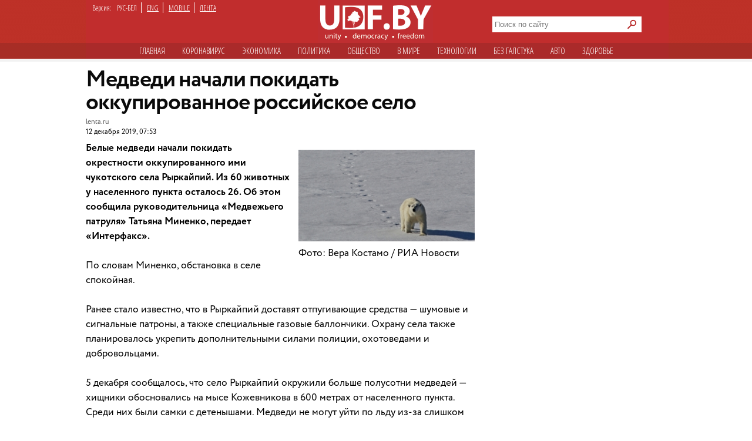

--- FILE ---
content_type: text/html; charset=utf-8
request_url: https://udf.name/news/world/203476-medvedi-nachali-pokidat-okkupirovannoe-rossijskoe-selo.html
body_size: 10114
content:
<!DOCTYPE html>
<html class="no-js desktop lang-rus page-title" lang="ru">
<head>
<meta name="viewport" content="width=device-width">
<meta property="og:image" content="https://udf.name/uploads/posts/2019-12/1576129504_pic_b1568a4d8db41cbe56a065e2d1008d88.jpg">
<title>Медведи начали покидать оккупированное российское село » Новости Беларуси - последние новости на сегодня - UDF</title>
<meta name="charset" content="utf-8">
<meta name="title" content="Медведи начали покидать оккупированное российское село » Новости Беларуси - последние новости на сегодня - UDF">
<meta name="description" content="Белые медведи начали покидать окрестности оккупированного ими чукотского села Рыркайпий. Белые медведи начали покидать окрестности оккупированного ими чукотского села Рыркайпий. Из 60 животных у населенного пункта осталось 26. Об этом сообщила руководительница «Медвежьего патруля» Татьяна Миненко,">
<meta name="keywords" content="Рыркайпий, также, патруля», «Медвежьего, Белые, добровольцами, жителей, местных, пункта, медведей, Миненко, чукотского, начали, покидать, медведи, оккупированного, окрестности, населенного, banner_news_show, охраны">
<meta name="generator" content="DataLife Engine (https://dle-news.ru)">
<link rel="canonical" href="https://udf.name/news/world/203476-medvedi-nachali-pokidat-okkupirovannoe-rossijskoe-selo.html">
<link rel="alternate" type="application/rss+xml" title="Новости Беларуси - последние новости на сегодня - UDF" href="https://udf.name/rss.xml">
<link rel="search" type="application/opensearchdescription+xml" title="Новости Беларуси - последние новости на сегодня - UDF" href="https://udf.name/index.php?do=opensearch">
<meta property="twitter:title" content="Медведи начали покидать оккупированное российское село » Новости Беларуси - последние новости на сегодня - UDF">
<meta property="twitter:url" content="https://udf.name/news/world/203476-medvedi-nachali-pokidat-okkupirovannoe-rossijskoe-selo.html">
<meta property="twitter:card" content="summary_large_image">
<meta property="twitter:image" content="https://udf.name/uploads/posts/2019-12/1576129504_pic_b1568a4d8db41cbe56a065e2d1008d88.jpg">
<meta property="twitter:description" content="Белые медведи начали покидать окрестности оккупированного ими чукотского села Рыркайпий. Из 60 животных у населенного пункта осталось 26. Об этом сообщила руководительница «Медвежьего патруля» Татьяна Миненко, передает «Интерфакс». По словам Миненко, обстановка в селе спокойная. Ранее стало">
<meta property="og:type" content="article">
<meta property="og:site_name" content="Новости Беларуси - последние новости на сегодня - UDF">
<meta property="og:title" content="Медведи начали покидать оккупированное российское село » Новости Беларуси - последние новости на сегодня - UDF">
<meta property="og:url" content="https://udf.name/news/world/203476-medvedi-nachali-pokidat-okkupirovannoe-rossijskoe-selo.html">
<meta property="og:image" content="https://udf.name/uploads/posts/2019-12/1576129504_pic_b1568a4d8db41cbe56a065e2d1008d88.jpg">
<meta property="og:description" content="Белые медведи начали покидать окрестности оккупированного ими чукотского села Рыркайпий. Из 60 животных у населенного пункта осталось 26. Об этом сообщила руководительница «Медвежьего патруля» Татьяна Миненко, передает «Интерфакс». По словам Миненко, обстановка в селе спокойная. Ранее стало">	
<link rel="canonical" href="https://udf.name/news/world/203476-medvedi-nachali-pokidat-okkupirovannoe-rossijskoe-selo.html"><link rel="amphtml" href="https://udf.name/news/world/203476-medvedi-nachali-pokidat-okkupirovannoe-rossijskoe-selo/amp.html">

<script src="/engine/classes/min/index.php?g=general3&amp;v=3a41f"></script>
<script src="/engine/classes/min/index.php?f=engine/classes/js/jqueryui3.js,engine/classes/js/dle_js.js,engine/classes/js/lazyload.js&amp;v=3a41f" defer></script>
<script type="application/ld+json">{"@context":"https://schema.org","@graph":[{"@type":"NewsArticle","@context":"https://schema.org/","publisher":{"@type":"Organization","name":"UDF","logo":{"@type":"ImageObject","url":"https://udf.name/images/logo_horizontal_s_x20.webp"}},"name":"Медведи начали покидать оккупированное российское село","headline":"Медведи начали покидать оккупированное российское село","mainEntityOfPage":{"@type":"WebPage","@id":"https://udf.name/news/world/203476-medvedi-nachali-pokidat-okkupirovannoe-rossijskoe-selo.html"},"datePublished":"2019-12-12T07:53:26+03:00","author":{"@type":"Person","name":"webredaktor","url":"https://udf.name/user/webredaktor/"},"image":["https://udf.name/uploads/posts/2019-12/1576129504_pic_b1568a4d8db41cbe56a065e2d1008d88.jpg","https://udf.name/uploads/posts/2019-12/1576129498_pic_b1568a4d8db41cbe56a065e2d1008d88.jpg","https://udf.name/uploads/posts/2019-12/1576129512_pic_b1568a4d8db41cbe56a065e2d1008d88.jpg"],"description":"Белые медведи начали покидать окрестности оккупированного ими чукотского села Рыркайпий. Из 60 животных у населенного пункта осталось 26. Об этом сообщила руководительница «Медвежьего патруля» Татьяна Миненко, передает «Интерфакс». По словам Миненко, обстановка в селе спокойная. Ранее стало"},{"@type":"BreadcrumbList","@context":"https://schema.org/","itemListElement":[{"@type":"ListItem","position":1,"item":{"@id":"https://udf.name/","name":"UDF"}},{"@type":"ListItem","position":2,"item":{"@id":"https://udf.name/news/","name":"Новости"}},{"@type":"ListItem","position":3,"item":{"@id":"https://udf.name/news/world/","name":"В мире"}},{"@type":"ListItem","position":4,"item":{"@id":"https://udf.name/news/world/203476-medvedi-nachali-pokidat-okkupirovannoe-rossijskoe-selo.html","name":"Медведи начали покидать оккупированное российское село"}}]}]}</script>

    
    <script src='//platform-api.sharethis.com/js/sharethis.js#property=5c820109d11c6a0011c48674&product=social-ab' async='async'></script>

    <script async src="https://securepubads.g.doubleclick.net/tag/js/gpt.js" crossorigin="anonymous"></script>
<script>
  window.googletag = window.googletag || {cmd: []};
  googletag.cmd.push(function() {
    googletag.defineSlot('/21857590943,22574420924/udf.name_2025/660x250_news', [[600, 250], [660, 200], [600, 200], [660, 250]], 'div-gpt-ad-1750669785771-0').addService(googletag.pubads());
    googletag.pubads().enableSingleRequest();
    googletag.pubads().collapseEmptyDivs();
    googletag.enableServices();
  });
</script>
    

<link rel="preload" href="/style/circe/CRC55.woff" as="font" type="font/woff2" crossorigin>
<link href="/style/style_news_page.css?up115" rel="stylesheet" type="text/css">

<meta name="yandex-verification" content="d079a6e123e253d9" />
<meta name="google-site-verification" content="zYMQuAQVuqZYWgKVLFa5vWkdmAsFUVsaH2U3PFNjgc8" />
<link rel="apple-touch-icon" href="/images/apple.png" />
<link href='https://fonts.googleapis.com/css?family=Open+Sans+Condensed:300,700&subset=latin,cyrillic-ext&display=swap' rel='stylesheet' type='text/css'>




<link rel="manifest" href="/manifest.json" />
<!-- Google Tag Manager -->
<script>(function(w,d,s,l,i){w[l]=w[l]||[];w[l].push({'gtm.start':
new Date().getTime(),event:'gtm.js'});var f=d.getElementsByTagName(s)[0],
j=d.createElement(s),dl=l!='dataLayer'?'&l='+l:'';j.async=true;j.src=
'https://www.googletagmanager.com/gtm.js?id='+i+dl;f.parentNode.insertBefore(j,f);
})(window,document,'script','dataLayer','GTM-NKSZPC8');</script>
<!-- End Google Tag Manager -->
</head>
<body>
    <!-- Google tag (gtag.js) --> <script async src="https://www.googletagmanager.com/gtag/js?id=G-6BD926R9DG"></script> <script> window.dataLayer = window.dataLayer || []; function gtag(){dataLayer.push(arguments);} gtag('js', new Date()); gtag('config', 'G-6BD926R9DG'); </script>

    
    <script async src="https://securepubads.g.doubleclick.net/tag/js/gpt.js" crossorigin="anonymous"></script>
<script>
  window.googletag = window.googletag || {cmd: []};
  googletag.cmd.push(function() {
    googletag.defineSlot('/21857590943,22574420924/udf.name_2025/240x400_desktop', [240, 400], 'div-gpt-ad-1750669560642-0').addService(googletag.pubads());
    googletag.pubads().enableSingleRequest();
    googletag.pubads().collapseEmptyDivs();
    googletag.enableServices();
  });
</script>
    
    
<!-- Google Tag Manager (noscript) -->
<noscript><iframe src="https://www.googletagmanager.com/ns.html?id=GTM-NKSZPC8"
height="0" width="0" style="display:none;visibility:hidden"></iframe></noscript>
<!-- End Google Tag Manager (noscript) -->
<!-- Yandex.Metrika counter --> <script type="text/javascript" > (function(m,e,t,r,i,k,a){m[i]=m[i]||function(){(m[i].a=m[i].a||[]).push(arguments)}; m[i].l=1*new Date();k=e.createElement(t),a=e.getElementsByTagName(t)[0],k.async=1,k.src=r,a.parentNode.insertBefore(k,a)}) (window, document, "script", "https://mc.yandex.ru/metrika/tag.js", "ym"); ym(47165409, "init", { clickmap:true, trackLinks:true, accurateTrackBounce:true }); </script> <noscript><div><img src="https://mc.yandex.ru/watch/47165409" style="position:absolute; left:-9999px;" alt="" /></div></noscript> <!-- /Yandex.Metrika counter -->
<div class="header_hat">
  <div class="handman">
    <div id="header">
      <div id="lenguage">
        <ul class="inline">
          <li class="white">Версия:</li>
          <li><span class="men">РУС-БЕЛ</span></li>
          <li><a href="/index.php?action_skin_change=yes&skin_name=engnews">ENG</a></li>
          <li ><a href="/index.php?action=mobile">MOBILE</a></li>
          <li class="last"><a href=" /lastnews/">ЛЕНТА</a></li>
        </ul>
      </div>
     <div id="logo">
		<a href="/" id="log" title="Главная udf"></a>
      </div>
<div class="search on_top">
<form method="post">
<input type="hidden" name="do" value="search" />
<input type="hidden" name="subaction" value="search" />
<div class="d110"><input id="story" name="story" type="text" class="field1" placeholder="Поиск по сайту" autocomplete="off" aria-label="Search">
<input type="image" name="send" src="/images/searche.png" alt="искать" id="serche">
</div>
</form>
</div>
<div class="for_menu">
<ul class="main_menu inline">
<li><a href="/">Главная</a></li>
<li><a href="/news/covid19/">Коронавируc</a></li>
<li><a href="/economic.html"  >Экономика</a></li>
<li><a href="/politic.html"  >Политика</a></li>
<li><a href="/society.html"  >Общество</a></li> 
<li><a href="/world.html" class="active" >В мире</a></li>    
<li><a href="/tech.html" >Технологии</a></li>
<li><a href="/nopolitic.html"  >Без галcтука</a></li>
<li><a href="/news/auto/" >Авто</a></li>
<li><a href="/news/health/" >Здоровье</a></li>

</ul>
</div>

    </div>
     


<div>
 

    <div class="info">
      <div class="info_left"></div>
      <div class="info_right"></div>
    </div>
 <div id="content1"> 












<div id="content2">



<div class="container">
<aside>
<div class="sticky"><script async src="https://securepubads.g.doubleclick.net/tag/js/gpt.js" crossorigin="anonymous"></script>
<script>
  window.googletag = window.googletag || {cmd: []};
  googletag.cmd.push(function() {
    googletag.defineSlot('/21857590943,22574420924/udf.name_2025/300x600_news', [[300, 600], [240, 400]], 'div-gpt-ad-1750669673868-0').addService(googletag.pubads());
    googletag.pubads().enableSingleRequest();
    googletag.pubads().collapseEmptyDivs();
    googletag.enableServices();
  });
</script>



<!-- /21857590943,22574420924/udf.name_2025/300x600_news -->
<div id='div-gpt-ad-1750669673868-0' style='min-width: 240px; min-height: 400px;'>
  <script>
    googletag.cmd.push(function() { googletag.display('div-gpt-ad-1750669673868-0'); });
  </script>
</div></div>
<div class="clear"></div>
</aside>
<article>
<h1 class="newtitle">Медведи начали покидать оккупированное российское село</h1>
<div class="author"><!--dle_leech_begin--><a href="https://udf.name/index.php?do=go&amp;url=aHR0cHM6Ly9sZW50YS5ydS9uZXdzLzIwMTkvMTIvMTEvYmVhcnMv" target="_blank">lenta.ru</a><!--dle_leech_end--><br>
<span> 12 декабря 2019, 07:53</span>
 
</div>
<div id="zooming">


<div class="d16" >
<img src="/uploads/posts/2019-12/thumbs/1576129498_pic_b1568a4d8db41cbe56a065e2d1008d88.jpg" class="w300" alt="" />
<div class="extraspan">Фото&#58; Вера Костамо / РИА Новости</div>
</div>



<b>Белые медведи начали покидать окрестности оккупированного ими чукотского села Рыркайпий. Из 60 животных у населенного пункта осталось 26. Об этом сообщила руководительница «Медвежьего патруля» Татьяна Миненко, передает «Интерфакс».</b><br><br>По словам Миненко, обстановка в селе спокойная.<br><br>Ранее стало известно, что в Рыркайпий доставят отпугивающие средства — шумовые и сигнальные патроны, а также специальные газовые баллончики. Охрану села также планировалось укрепить дополнительными силами полиции, охотоведами и добровольцами.<br><br>5 декабря сообщалось, что село Рыркайпий окружили больше полусотни медведей — хищники обосновались на мысе Кожевникова в 600 метрах от населенного пункта. Среди них были самки с детенышами. Медведи не могут уйти по льду из-за слишком теплой погоды, чтобы охотиться в море. Они питаются тушами моржей, которые устраивали там лежбище осенью.<br><br><!-- /21857590943,22574420924/udf.name_2025/660x250_news -->
<div id='div-gpt-ad-1750669785771-0' style='min-width: 600px; min-height: 200px;'>
  <script>
    googletag.cmd.push(function() { googletag.display('div-gpt-ad-1750669785771-0'); });
  </script>
</div><br><br>Для охраны местных жителей в село приехал «Медвежий патруль». Его члены вместе с добровольцами из числа местных жителей и чиновников дежурят у детских садов и школ, а также несколько раз в день объезжают поселок. Члены «Медвежьего патруля» собрались прогнать белых медведей, отобрав у них пищу — они попытаются выдолбить из снега тушу моржа и отвезти ее подальше. Кроме того, предлагается переселить село.





<div class="wrap">
<div class="related">
<span class="more_n">Читайте также</span>
<div class="C_sec_rel">
<a href="https://udf.name/news/world/111394-zhitel-tomskoy-oblasti-otbilsya-ot-medvedya-sistemnym-blokom-kompyutera.html" title="Житель Томской области отбился от медведя">Житель Томской области отбился от медведя системным блоком компьютера</a>
</div>
<hr class="C_sec_hr"><div class="C_sec_rel">
<a href="https://udf.name/news/world/85351-policiya-spasla-poymannogo-odnoselchanami-pedofila-ot-samosuda.html" title="Полиция спасла пойманного односельчанами педофила">Полиция спасла пойманного односельчанами педофила от самосуда</a>
</div>
<hr class="C_sec_hr"><div class="C_sec_rel">
<a href="https://udf.name/news/world/187677-belye-medvedi-gonyayutsya-za-lyudmi-zahodyat-v-podezdy-chs-na-severe-rossii.html" title="“Белые медведи гоняются за людьми, заходят в">“Белые медведи гоняются за людьми, заходят в подъезды“ — ЧС на севере России</a>
</div>
<hr class="C_sec_hr">
</div>
</div>




</div>
<div class="d54"></div>
<div class="sharethis-inline-share-buttons"></div>
<div class="d55">Заметили ошибку? Пожалуйста, выделите её и нажмите Ctrl+Enter</div>
<div>
<div class="clear"><!--empty--></div>
<script async src="https://securepubads.g.doubleclick.net/tag/js/gpt.js" crossorigin="anonymous"></script>
<script>
  window.googletag = window.googletag || {cmd: []};
  googletag.cmd.push(function() {
    googletag.defineSlot('/21857590943,22574420924/udf.name_2025/660x250_news_2', [[660, 200], [600, 250], [660, 250], [600, 200]], 'div-gpt-ad-1750669944596-0').addService(googletag.pubads());
    googletag.pubads().enableSingleRequest();
    googletag.pubads().collapseEmptyDivs();
    googletag.enableServices();
  });
</script>



<!-- /21857590943,22574420924/udf.name_2025/660x250_news_2 -->
<div id='div-gpt-ad-1750669944596-0' style='min-width: 600px; min-height: 200px;'>
  <script>
    googletag.cmd.push(function() { googletag.display('div-gpt-ad-1750669944596-0'); });
  </script>
</div>
</article>
</div>



                                        

<span><div class="author">• &nbsp; <a href="https://udf.name/">UDF</a> ❯ <a href="https://udf.name/news/">Новости</a> ❯ <a href="https://udf.name/news/world/">В мире</a> ❯ Медведи начали покидать оккупированное российское село </div></span>
</div>

<div class="content">
<div class="rek">
<div class="twit">
<div class="twittitle_n"><a href="http://udf.by/news/tweet/" title="Твит дня">Твит дня</a></div>

<div class="twit_img"><a href="https://twitter.com/belteanews/status/2011759394124677337" title="Аватарка"><img src="/uploads/posts/2026-01/thumbs/8hlffjkq_400x400.jpg" alt="" class="tweet"/></a></div>

<div class="twit_au">Чай з варэннем<br><strong>@belteanews</strong></div>

<div class="tweetcontent_main">
<div class="tweettext"><a href="https://udf.name/news/politic/286730-god-zhenschiny-lukashenko-uvolil-iz-pravitelstva-edinstvennuju-zhenschinu-ministra.html" title="Читать">
В честь Года белорусской женщины уволили единственную белорусскую женщину-министра (Минтруда и соцзащиты)...</a></div>

</div>
<div class="bird"></div>
</div>

<div class="clear"></div>
<div class="numb_d">
<div class="number_n"><a href="/number/">Цифра дня</a></div>
<a href="https://udf.name/news/society/286726-v-2025-godu-belorusy-poluchili-bolee-34-tysjach-vnzh-v-polshe.html">
<div class="number_fig">34 200</div>
<p class="m-auto text-center">видов на жительство получили белорусы в 2025 году от польского правительства. Это на 18, 3% меньше, чем в 2024-м...</p></a>
</div>
<div class="clear"></div>
</div>
<div class="box1">
 <div class="in-clock">
<ul class="headerShare clearfix">
<li><a class="ok icon" href="https://ok.ru/group/54089058746591" target="_blank" rel="nofollow noopener" onmouseover="logHeaderHover(this);" onclick="logHeaderClick(this);" title="Страница в одноклассниках"></a></li>                   
<li><a class="twitter icon" href="https://twitter.com/_belarus" target="_blank" rel="nofollow noopener" onmouseover="logHeaderHover(this);" onclick="logHeaderClick(this);" title="Аккаунт в твиттере"></a></li>                    
<li><a class="vkontakte icon" href="https://vk.com/udfby" target="_blank" rel="nofollow noopener" onmouseover="logHeaderHover(this);" onclick="logHeaderClick(this);" title="Вконтакте"></a></li>                  
<li><a class="facebook icon" href="https://www.facebook.com/udf.news" target="_blank" rel="nofollow noopener" onmouseover="logHeaderHover(this);" onclick="logHeaderClick(this);" title="Наша страница в Facebook"></a></li>         
                </ul>
<div class="last_news">
<span class="kat">Последние новости</span>
<div class="rss1 s2"><a href="https://feeds2.feedburner.com/ads" class="rss" rel="nofollow" title="Подписаться на RSS">подписаться</a></div> 
					<div class="bigss">
						<a href="https://udf.name/news/sobytie/286712-priblizhaetsja-vremja-kogda-lukashenko-perestanet-pravit.html">
							<img src="/uploads/posts/2026-01/1768549779_uid_eb5d9302c98c4c9495e9fd9ed3613f35_width_1200_play_0_pos_0_gs_0_height_0.jpg" alt="" class="w400" />
						</a>
						<div class="note_time red">10:49</div>
					</div>
					<h3>
						<a href="https://udf.name/news/sobytie/286712-priblizhaetsja-vremja-kogda-lukashenko-perestanet-pravit.html"><!--<a href="https://udf.name/news/sobytie/286712-priblizhaetsja-vremja-kogda-lukashenko-perestanet-pravit.html">-->
							 «Приближается время, когда Лукашенко перестанет править»
						</a>
					</h3>
					<p>
						«Правящая элита» Беларуси в недалеком будущем унаследует власть от 71-летнего правителя. <a href="https://udf.name/news/sobytie/286712-priblizhaetsja-vremja-kogda-lukashenko-perestanet-pravit.html" title="Подробности новости">подробности</a>
					</p>
<div class="d3"></div>
          <ul>
            <li><span class="news_time">20:37</span><a href="https://udf.name/news/main_news/286738-nerabotajuschih-belorusov-obzvanivajut-i-prosjat-dannye-chto-proishodit.html" title="Неработающих белорусов обзванивают и просят данные. Что происходит?"> Неработающих белорусов обзванивают и просят данные.</a></li><li><span class="news_time">19:18</span><a href="https://udf.name/news/economic/286737-kompaniju-belvest-priznali-jekonomicheski-neplatezhesposobnoj.html" title="Компанию «Белвест» признали экономически неплатежеспособной"> Компанию «Белвест» признали экономически</a></li><li><span class="news_time">19:16</span><a href="https://udf.name/news/war/286736-chehija-postavit-ukraine-boevye-samolety.html" title="Чехия поставит Украине боевые самолеты"> Чехия поставит Украине боевые самолеты</a></li><li><span class="news_time">19:13</span><a href="https://udf.name/news/main_news/286735-kak-putin-osvobozhdaet-sibir-dlja-kitajcev.html" title="Как Путин освобождает Сибирь для китайцев"> Как Путин освобождает Сибирь для китайцев</a></li><li><span class="news_time">17:02</span><a href="https://udf.name/news/main_news/286734-znakomtes-igor-stoma-tot-samyj-merzavec-po-versii-lukashenko.html" title="Знакомьтесь. Игорь Стома – тот самый «мерзавец» по версии Лукашенко?"> Знакомьтесь. Игорь Стома – тот самый «мерзавец» по</a></li><li><span class="news_time">16:27</span><a href="https://udf.name/news/world/286733-top-menedzhera-rosatoma-zaderzhali-po-obvinenijam-v-finansirovanii-vsu.html" title="Топ-менеджера «Росатома» задержали по обвинениям в финансировании ВСУ"> Топ-менеджера «Росатома» задержали по обвинениям в</a></li><li><span class="news_time">15:33</span><a href="https://udf.name/news/economic/286732-u-belarusbanka-pojavilis-izmenenija-po-komissii-za-nekotorye-uslugi.html" title="У «Беларусбанка» появились изменения по комиссии за некоторые услуги"> У «Беларусбанка» появились изменения по комиссии за</a></li></ul>
<div class="alln1 d4"><a href="/news/" class="alln d5" title="Все новости">все новости</a></div>
        </div>
<div class="main_news">
            <span class="kat"><a href="/main_news/" title="Главные новости">Главные новости</a></span>
  <div class="pb3"><a href="https://udf.name/news/main_news/286734-znakomtes-igor-stoma-tot-samyj-merzavec-po-versii-lukashenko.html" class="foto1"><img class="lazy w287" data-src="/uploads/posts/2026-01/1768572129_stoma16-2.webp" src="/uploads/posts/2026-01/thumbs/1768572127_stoma16-2.webp" alt="Знакомьтесь. Игорь" /></a></div>
<h3> <a href="https://udf.name/news/main_news/286734-znakomtes-igor-stoma-tot-samyj-merzavec-po-versii-lukashenko.html">Знакомьтесь. Игорь Стома – тот самый «мерзавец» по версии Лукашенко?</a></h3>
<p class="d42">Добровольный уход с высокого пост в Беларуси крайне редок.</p><div class="main_news_in">
<a href="https://udf.name/news/main_news/286715-chto-izvestno-o-zaderzhannyh-radioljubiteljah-kotorym-grozit-vplot-do-rasstrela.html" title="Что известно о задержанных радиолюбителях, которым грозит вплоть до расстрела"> <img src="/uploads/posts/2026-01/000023_1545307330_330113_big.jpg" class="w70" alt="Что известно о задержанных радиолюбителях, которым грозит вплоть до расстрела" />
<em><span>Что известно о задержанных радиолюбителях, которым грозит вплоть до расстрела</span></em></a>
</div><div class="main_news_in">
<a href="https://udf.name/news/main_news/286738-nerabotajuschih-belorusov-obzvanivajut-i-prosjat-dannye-chto-proishodit.html" title="Неработающих белорусов обзванивают и просят данные. Что происходит?"> <img src="/uploads/posts/2026-01/cx3lr6-c5x3x50px50p-8151701d880ebfcf74f1772158c4f2e4.jpg" class="w70" alt="Неработающих белорусов обзванивают и просят данные. Что происходит?" />
<em><span>Неработающих белорусов обзванивают и просят данные. Что происходит?</span></em></a>
</div><div class="main_news_in">
<a href="https://udf.name/news/main_news/286735-kak-putin-osvobozhdaet-sibir-dlja-kitajcev.html" title="Как Путин освобождает Сибирь для китайцев"> <img src="/uploads/posts/2026-01/og_og_1598164421210711430.jpg" class="w70" alt="Как Путин освобождает Сибирь для китайцев" />
<em><span>Как Путин освобождает Сибирь для китайцев</span></em></a>
</div><div class="main_news_in">
<a href="https://udf.name/news/nopolitic/286720-pomnite-foto-kak-stjuardessa-belavia-otdyhala-v-turbine-samoleta.html" title="Помните фото, как стюардесса «Белавиа» отдыхала в турбине самолета?"> <img src="/uploads/posts/2026-01/5-yak2g.webp" class="w70" alt="Помните фото, как стюардесса «Белавиа» отдыхала в турбине самолета?" />
<em><span><span class="icon_lenta"><img src="/images/fot.svg" alt="Иконка" aria-hidden="true" /></span>Помните фото, как стюардесса «Белавиа» отдыхала в турбине самолета?</span></em></a>
</div>
          </div>

</div>
<div class="pt10"></div>
</div>
</div>
  

 <div class="m10"></div>            
       </div>
 <div id="footer">
<div class="copyright">
				<img alt="новости беларуси" title="новости беларуси" src="/images/small_logo.png" class="min3" /><a href="/projects.html">Специальные проекты</a> <a href="/comment_policy.html">Правила комментирования</a>
<a href="/press-releases/">Пресс-релизы</a> 

<a href="/contacts.html">Контактная информация</a> 
    <div>&copy;  2008 udf.name |  Новости Беларуси | При использовании материалов гиперссылка на сайт обязательна. </div>

			</div>
<div itemscope itemtype="https://schema.org/WebSite">
  <meta itemprop="name" content="udf.name | Новости Беларуси">
  <meta itemprop="description" content="Ежедневные белорусские новости. Белорусский новостной портал. Политика, экономика, общество, культура. Новости Беларуси.">
  <link itemprop="url" href="https://udf.name/">
  <link itemprop="image" href="https://udf.name/yandexlogo.png">
</div>
<!-- Google tag (gtag.js) -->
<script async src="https://www.googletagmanager.com/gtag/js?id=G-33C45N92C0"></script>
<script>
  window.dataLayer = window.dataLayer || [];
  function gtag(){dataLayer.push(arguments);}
  gtag('js', new Date());

  gtag('config', 'G-33C45N92C0');
</script>
<div id="mfooter">
<div class="footcla">
</div></div>

    </div>
  </div>
</div>
<script>
<!--
var dle_root       = '/';
var dle_admin      = '';
var dle_login_hash = '0b41603a864180858ee30873675002409253595d';
var dle_group      = 5;
var dle_skin       = 'news';
var dle_wysiwyg    = '0';
var quick_wysiwyg  = '0';
var dle_min_search = '4';
var dle_act_lang   = ["Да", "Нет", "Ввод", "Отмена", "Сохранить", "Удалить", "Загрузка. Пожалуйста, подождите..."];
var menu_short     = 'Быстрое редактирование';
var menu_full      = 'Полное редактирование';
var menu_profile   = 'Просмотр профиля';
var menu_send      = 'Отправить сообщение';
var menu_uedit     = 'Админцентр';
var dle_info       = 'Информация';
var dle_confirm    = 'Подтверждение';
var dle_prompt     = 'Ввод информации';
var dle_req_field  = ["Заполните поле с именем", "Заполните поле с сообщением", "Заполните поле с темой сообщения"];
var dle_del_agree  = 'Вы действительно хотите удалить? Данное действие невозможно будет отменить';
var dle_spam_agree = 'Вы действительно хотите отметить пользователя как спамера? Это приведёт к удалению всех его комментариев';
var dle_c_title    = 'Отправка жалобы';
var dle_complaint  = 'Укажите текст Вашей жалобы для администрации:';
var dle_mail       = 'Ваш e-mail:';
var dle_big_text   = 'Выделен слишком большой участок текста.';
var dle_orfo_title = 'Укажите комментарий для администрации к найденной ошибке на странице:';
var dle_p_send     = 'Отправить';
var dle_p_send_ok  = 'Уведомление успешно отправлено';
var dle_save_ok    = 'Изменения успешно сохранены. Обновить страницу?';
var dle_reply_title= 'Ответ на комментарий';
var dle_tree_comm  = '0';
var dle_del_news   = 'Удалить статью';
var dle_sub_agree  = 'Вы действительно хотите подписаться на комментарии к данной публикации?';
var dle_captcha_type  = '0';
var dle_share_interesting  = ["Поделиться ссылкой на выделенный текст", "Twitter", "Facebook", "Вконтакте", "Прямая ссылка:", "Нажмите правой клавишей мыши и выберите «Копировать ссылку»"];
var DLEPlayerLang     = {prev: 'Предыдущий',next: 'Следующий',play: 'Воспроизвести',pause: 'Пауза',mute: 'Выключить звук', unmute: 'Включить звук', settings: 'Настройки', enterFullscreen: 'На полный экран', exitFullscreen: 'Выключить полноэкранный режим', speed: 'Скорость', normal: 'Обычная', quality: 'Качество', pip: 'Режим PiP'};
var allow_dle_delete_news   = false;

//-->
</script>

<script defer src="https://static.cloudflareinsights.com/beacon.min.js/vcd15cbe7772f49c399c6a5babf22c1241717689176015" integrity="sha512-ZpsOmlRQV6y907TI0dKBHq9Md29nnaEIPlkf84rnaERnq6zvWvPUqr2ft8M1aS28oN72PdrCzSjY4U6VaAw1EQ==" data-cf-beacon='{"version":"2024.11.0","token":"db84b3441e9f4bc78ab22819a4e1ee6e","r":1,"server_timing":{"name":{"cfCacheStatus":true,"cfEdge":true,"cfExtPri":true,"cfL4":true,"cfOrigin":true,"cfSpeedBrain":true},"location_startswith":null}}' crossorigin="anonymous"></script>
</body>
</html>
<!-- DataLife Engine Copyright SoftNews Media Group (http://dle-news.ru) -->


--- FILE ---
content_type: text/html; charset=utf-8
request_url: https://www.google.com/recaptcha/api2/aframe
body_size: 266
content:
<!DOCTYPE HTML><html><head><meta http-equiv="content-type" content="text/html; charset=UTF-8"></head><body><script nonce="wUGoetqN8GShkBdmtPHCGA">/** Anti-fraud and anti-abuse applications only. See google.com/recaptcha */ try{var clients={'sodar':'https://pagead2.googlesyndication.com/pagead/sodar?'};window.addEventListener("message",function(a){try{if(a.source===window.parent){var b=JSON.parse(a.data);var c=clients[b['id']];if(c){var d=document.createElement('img');d.src=c+b['params']+'&rc='+(localStorage.getItem("rc::a")?sessionStorage.getItem("rc::b"):"");window.document.body.appendChild(d);sessionStorage.setItem("rc::e",parseInt(sessionStorage.getItem("rc::e")||0)+1);localStorage.setItem("rc::h",'1768602968008');}}}catch(b){}});window.parent.postMessage("_grecaptcha_ready", "*");}catch(b){}</script></body></html>

--- FILE ---
content_type: text/plain
request_url: https://www.google-analytics.com/j/collect?v=1&_v=j102&a=875681736&t=event&ni=0&_s=1&dl=https%3A%2F%2Fudf.name%2Fnews%2Fworld%2F203476-medvedi-nachali-pokidat-okkupirovannoe-rossijskoe-selo.html&ul=en-us%40posix&dt=%D0%9C%D0%B5%D0%B4%D0%B2%D0%B5%D0%B4%D0%B8%20%D0%BD%D0%B0%D1%87%D0%B0%D0%BB%D0%B8%20%D0%BF%D0%BE%D0%BA%D0%B8%D0%B4%D0%B0%D1%82%D1%8C%20%D0%BE%D0%BA%D0%BA%D1%83%D0%BF%D0%B8%D1%80%D0%BE%D0%B2%D0%B0%D0%BD%D0%BD%D0%BE%D0%B5%20%D1%80%D0%BE%D1%81%D1%81%D0%B8%D0%B9%D1%81%D0%BA%D0%BE%D0%B5%20%D1%81%D0%B5%D0%BB%D0%BE%20%C2%BB%20%D0%9D%D0%BE%D0%B2%D0%BE%D1%81%D1%82%D0%B8%20%D0%91%D0%B5%D0%BB%D0%B0%D1%80%D1%83%D1%81%D0%B8%20-%20%D0%BF%D0%BE%D1%81%D0%BB%D0%B5%D0%B4%D0%BD%D0%B8%D0%B5%20%D0%BD%D0%BE%D0%B2%D0%BE%D1%81%D1%82%D0%B8%20%D0%BD%D0%B0%20%D1%81%D0%B5%D0%B3%D0%BE%D0%B4%D0%BD%D1%8F%20-%20UDF&sr=1280x720&vp=1280x720&ec=scroll%20depth%2050&ea=scroll&_u=YADAAAABAAAAAC~&jid=1038141669&gjid=225367817&cid=2015233319.1768602967&tid=UA-7876640-1&_gid=1999667846.1768602968&_r=1&_slc=1&gtm=45He61e1n81NKSZPC8v853917249za200zd853917249&gcd=13l3l3l3l1l1&dma=0&tag_exp=103116026~103200004~104527907~104528501~104684208~104684211~105391252~115495938~115938466~115938469~116682877~117041588&z=2130061781
body_size: -544
content:
2,cG-3FQ2MFSCTG,cG-N4L4VFLLJ6